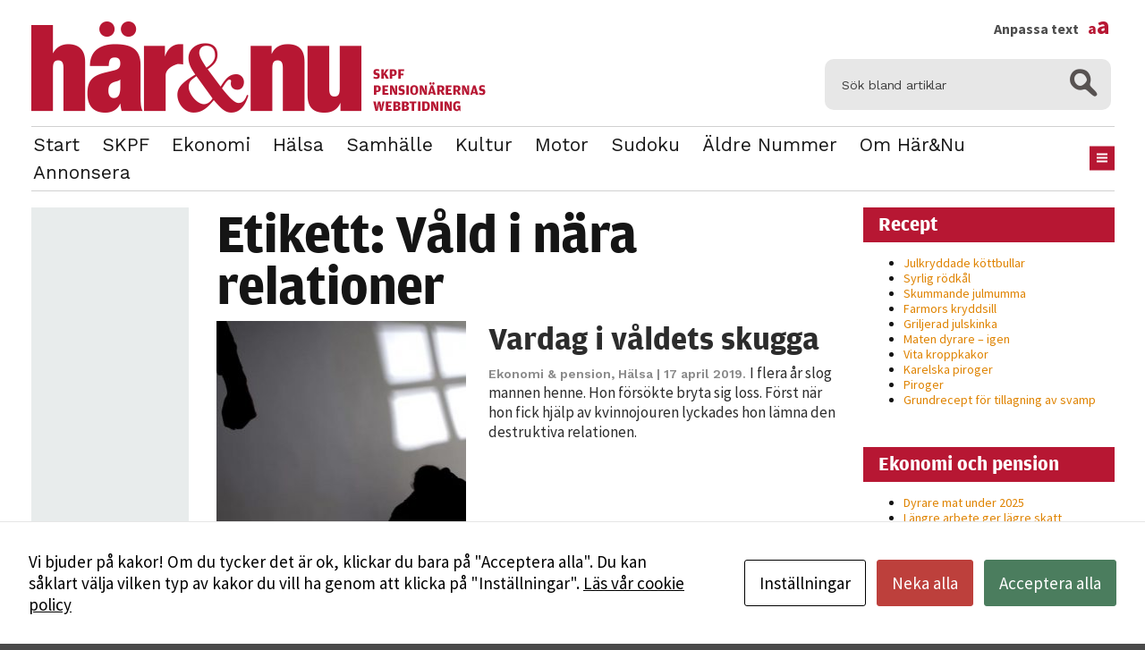

--- FILE ---
content_type: text/html; charset=UTF-8
request_url: https://www.harochnu.se/tag/vald-i-nara-relationer/
body_size: 8959
content:
<!DOCTYPE html>
<html lang="sv-SE" class="size-10" data-size="10" data-default="10">
<head>
    <meta charset="UTF-8">
    <meta name="viewport" content="width=device-width, initial-scale=1.0">
    <script type="text/javascript">
        var pathInfo = {
            base: 'https://www.harochnu.se/wp-content/themes/skpf/',
            css: 'css/',
            js: 'js/',
            swf: 'swf/',
        }
    </script>
    <script id="cacsp-gtag-consent-default">
			window.dataLayer = window.dataLayer || [];
			function gtag(){dataLayer.push(arguments);}
			gtag('consent', 'default', {
				'ad_storage': 'denied', 
				'ad_user_data': 'denied', 
				'ad_personalization': 'denied', 
				'analytics_storage': 'denied', 
				'functionality_storage': 'denied', 
				'personalization_storage': 'denied', 
				'security_storage': 'denied', 
				'wait_for_update': 500
			});
			</script>
<meta name='robots' content='index, follow, max-image-preview:large, max-snippet:-1, max-video-preview:-1' />

	<!-- This site is optimized with the Yoast SEO plugin v26.7 - https://yoast.com/wordpress/plugins/seo/ -->
	<title>Våld i nära relationer Archives - Här&amp;Nu</title>
	<link rel="canonical" href="https://www.harochnu.se/tag/vald-i-nara-relationer/" />
	<meta property="og:locale" content="sv_SE" />
	<meta property="og:type" content="article" />
	<meta property="og:title" content="Våld i nära relationer Archives - Här&amp;Nu" />
	<meta property="og:url" content="https://www.harochnu.se/tag/vald-i-nara-relationer/" />
	<meta property="og:site_name" content="Här&amp;Nu" />
	<meta name="twitter:card" content="summary_large_image" />
	<script type="application/ld+json" class="yoast-schema-graph">{"@context":"https://schema.org","@graph":[{"@type":"CollectionPage","@id":"https://www.harochnu.se/tag/vald-i-nara-relationer/","url":"https://www.harochnu.se/tag/vald-i-nara-relationer/","name":"Våld i nära relationer Archives - Här&amp;Nu","isPartOf":{"@id":"https://www.harochnu.se/#website"},"primaryImageOfPage":{"@id":"https://www.harochnu.se/tag/vald-i-nara-relationer/#primaryimage"},"image":{"@id":"https://www.harochnu.se/tag/vald-i-nara-relationer/#primaryimage"},"thumbnailUrl":"https://www.harochnu.se/wp-content/uploads/2019/04/slag_vald.jpg","breadcrumb":{"@id":"https://www.harochnu.se/tag/vald-i-nara-relationer/#breadcrumb"},"inLanguage":"sv-SE"},{"@type":"ImageObject","inLanguage":"sv-SE","@id":"https://www.harochnu.se/tag/vald-i-nara-relationer/#primaryimage","url":"https://www.harochnu.se/wp-content/uploads/2019/04/slag_vald.jpg","contentUrl":"https://www.harochnu.se/wp-content/uploads/2019/04/slag_vald.jpg","width":693,"height":462,"caption":"Våld i nära relationer."},{"@type":"BreadcrumbList","@id":"https://www.harochnu.se/tag/vald-i-nara-relationer/#breadcrumb","itemListElement":[{"@type":"ListItem","position":1,"name":"Home","item":"https://www.harochnu.se/"},{"@type":"ListItem","position":2,"name":"Våld i nära relationer"}]},{"@type":"WebSite","@id":"https://www.harochnu.se/#website","url":"https://www.harochnu.se/","name":"Här&amp;Nu","description":"Här&amp;Nu","potentialAction":[{"@type":"SearchAction","target":{"@type":"EntryPoint","urlTemplate":"https://www.harochnu.se/?s={search_term_string}"},"query-input":{"@type":"PropertyValueSpecification","valueRequired":true,"valueName":"search_term_string"}}],"inLanguage":"sv-SE"}]}</script>
	<!-- / Yoast SEO plugin. -->


<link rel='dns-prefetch' href='//fonts.googleapis.com' />
<link rel="alternate" type="application/rss+xml" title="Här&amp;Nu &raquo; Webbflöde" href="https://www.harochnu.se/feed/" />
<link rel="alternate" type="application/rss+xml" title="Här&amp;Nu &raquo; Kommentarsflöde" href="https://www.harochnu.se/comments/feed/" />
<link rel="alternate" type="application/rss+xml" title="Här&amp;Nu &raquo; etikettflöde för Våld i nära relationer" href="https://www.harochnu.se/tag/vald-i-nara-relationer/feed/" />
<style id='wp-img-auto-sizes-contain-inline-css' type='text/css'>
img:is([sizes=auto i],[sizes^="auto," i]){contain-intrinsic-size:3000px 1500px}
/*# sourceURL=wp-img-auto-sizes-contain-inline-css */
</style>
<style id='wp-emoji-styles-inline-css' type='text/css'>

	img.wp-smiley, img.emoji {
		display: inline !important;
		border: none !important;
		box-shadow: none !important;
		height: 1em !important;
		width: 1em !important;
		margin: 0 0.07em !important;
		vertical-align: -0.1em !important;
		background: none !important;
		padding: 0 !important;
	}
/*# sourceURL=wp-emoji-styles-inline-css */
</style>
<link rel='stylesheet' id='cookies-and-content-security-policy-css' href='https://www.harochnu.se/wp-content/plugins/cookies-and-content-security-policy/css/cookies-and-content-security-policy.min.css?ver=2.35' type='text/css' media='all' />
<link rel='stylesheet' id='base-googleapis-css' href='https://fonts.googleapis.com/css?family=Oxygen%3A400%2C700%7CWork+Sans%3A400%2C300%2C600%2C700&#038;ver=6.9' type='text/css' media='all' />
<link rel='stylesheet' id='base-style-css' href='https://www.harochnu.se/wp-content/themes/skpf/css/style.css?ver=1722213083' type='text/css' media='all' />
<link rel='stylesheet' id='base-theme-css' href='https://www.harochnu.se/wp-content/themes/skpf/theme.css?ver=6.9' type='text/css' media='all' />
<script type="text/javascript" src="https://www.harochnu.se/wp-includes/js/jquery/jquery.min.js?ver=3.7.1" id="jquery-core-js"></script>
<script type="text/javascript" src="https://www.harochnu.se/wp-includes/js/jquery/jquery-migrate.min.js?ver=3.4.1" id="jquery-migrate-js"></script>
<link rel="https://api.w.org/" href="https://www.harochnu.se/wp-json/" /><link rel="alternate" title="JSON" type="application/json" href="https://www.harochnu.se/wp-json/wp/v2/tags/1109" /><link rel="EditURI" type="application/rsd+xml" title="RSD" href="https://www.harochnu.se/xmlrpc.php?rsd" />

		<!-- GA Google Analytics @ https://m0n.co/ga -->
		<script>
			(function(i,s,o,g,r,a,m){i['GoogleAnalyticsObject']=r;i[r]=i[r]||function(){
			(i[r].q=i[r].q||[]).push(arguments)},i[r].l=1*new Date();a=s.createElement(o),
			m=s.getElementsByTagName(o)[0];a.async=1;a.src=g;m.parentNode.insertBefore(a,m)
			})(window,document,'script','https://www.google-analytics.com/analytics.js','ga');
			ga('create', 'UA-91887708-1', 'auto');
			ga('send', 'pageview');
		</script>

	<link rel="apple-touch-icon" sizes="76x76" href="/wp-content/uploads/fbrfg/apple-touch-icon.png?v=A0RgLBlO65">
<link rel="icon" type="image/png" href="/wp-content/uploads/fbrfg/favicon-32x32.png?v=A0RgLBlO65" sizes="32x32">
<link rel="icon" type="image/png" href="/wp-content/uploads/fbrfg/favicon-16x16.png?v=A0RgLBlO65" sizes="16x16">
<link rel="manifest" href="/wp-content/uploads/fbrfg/manifest.json?v=A0RgLBlO65">
<link rel="mask-icon" href="/wp-content/uploads/fbrfg/safari-pinned-tab.svg?v=A0RgLBlO65" color="#5bbad5">
<link rel="shortcut icon" href="/wp-content/uploads/fbrfg/favicon.ico?v=A0RgLBlO65">
<meta name="msapplication-config" content="/wp-content/uploads/fbrfg/browserconfig.xml?v=A0RgLBlO65">
<meta name="theme-color" content="#ffffff"><!-- Analytics by WP Statistics - https://wp-statistics.com -->
<style type="text/css" id="cookies-and-content-security-policy-css-custom"></style>
    <meta name="theme-color" content="#ffffff">
    <link href="https://fonts.googleapis.com/css?family=Source+Sans+Pro:400,700|Work+Sans:400,700" rel="stylesheet">
    <script src="https://use.typekit.net/cok4xfn.js"></script>
    <script>try{Typekit.load({ async: true });}catch(e){}</script>

</head>
<body class="archive tag tag-vald-i-nara-relationer tag-1109 wp-theme-skpf modal-cacsp-open-no-backdrop">
<div id="wrapper">
    <header id="header" class="container">
        <div class="header-top">
            <div class="logo-area">
                                                    <div class="logo"><a href="https://www.harochnu.se"><img src="https://www.harochnu.se/wp-content/uploads/2017/01/harono-logo.png"
                           title=""
                           alt=""></a>
                    </div>            </div>
            <form method="get" class="search-form" action="https://www.harochnu.se">
    <fieldset>
        <div class="input-group">
            <input type="search" name="s" placeholder="Sök bland artiklar" value=""/>
            <span class="btn-group">
                <button type="submit" class="ico-search"></button>
            </span>
        </div>
    </fieldset>
</form>        </div>
        <div class="nav-holder">
            <div class="add-wrap">
                <nav id="nav">
                                            <ul class="main-navigation">
                            <li id="menu-item-32" class="menu-item menu-item-type-post_type menu-item-object-page menu-item-home menu-item-32"><a href="https://www.harochnu.se/">Start</a></li>
<li id="menu-item-12963" class="menu-item menu-item-type-taxonomy menu-item-object-category menu-item-12963"><a href="https://www.harochnu.se/category/skpf/">SKPF</a></li>
<li id="menu-item-4047" class="menu-item menu-item-type-taxonomy menu-item-object-category menu-item-4047"><a href="https://www.harochnu.se/category/ekonomiochpension/">Ekonomi</a></li>
<li id="menu-item-4048" class="menu-item menu-item-type-taxonomy menu-item-object-category menu-item-4048"><a href="https://www.harochnu.se/category/halsa/">Hälsa</a></li>
<li id="menu-item-11608" class="menu-item menu-item-type-taxonomy menu-item-object-category menu-item-11608"><a href="https://www.harochnu.se/category/samhalle/">Samhälle</a></li>
<li id="menu-item-13661" class="menu-item menu-item-type-taxonomy menu-item-object-category menu-item-13661"><a href="https://www.harochnu.se/category/kultur/">Kultur</a></li>
<li id="menu-item-12056" class="menu-item menu-item-type-taxonomy menu-item-object-category menu-item-12056"><a href="https://www.harochnu.se/category/motor/">Motor</a></li>
<li id="menu-item-14468" class="menu-item menu-item-type-post_type menu-item-object-page menu-item-14468"><a href="https://www.harochnu.se/sudoku/">Sudoku</a></li>
<li id="menu-item-14469" class="menu-item menu-item-type-post_type menu-item-object-page menu-item-14469"><a href="https://www.harochnu.se/tidigare-nummer/">Äldre nummer</a></li>
<li id="menu-item-13653" class="menu-item menu-item-type-post_type menu-item-object-page menu-item-13653"><a href="https://www.harochnu.se/om-redaktionen/">Om Här&#038;Nu</a></li>
<li id="menu-item-13652" class="menu-item menu-item-type-post_type menu-item-object-page menu-item-13652"><a href="https://www.harochnu.se/annonsera/">Annonsera</a></li>
                                                            <li class="drop-btn"><a href="#" class="nav-opener hidden-xs"><span></span></a>
                                </li>                        </ul>
                    
                    <div class="drop"><ul id="undermeny" class="undermeny"><li id="menu-item-417" class="menu-item menu-item-type-post_type menu-item-object-page menu-item-417"><a href="https://www.harochnu.se/om-redaktionen/">Om redaktionen</a></li>
<li id="menu-item-369" class="menu-item menu-item-type-post_type menu-item-object-page menu-item-369"><a href="https://www.harochnu.se/tidigare-nummer/">Tidigare nummer</a></li>
<li id="menu-item-488" class="menu-item menu-item-type-post_type menu-item-object-page menu-item-488"><a href="https://www.harochnu.se/annonsera/">Annonsera</a></li>
<li id="menu-item-489" class="menu-item menu-item-type-post_type menu-item-object-page menu-item-489"><a href="https://www.harochnu.se/om-skpf/">Bli medlem i SKPF</a></li>
</ul></div>                </nav>

                <div class="social">
                    <a class="fontsize" href="#">
                        Anpassa text <span>a<span>a</span></span>
                    </a>
                    <div class="fontadjuster">
                        <a class="fontajuster-closer" href="#"></a>
                        <ul>
                            <li><a href="#" class="font-smaller">Mindre</a></li>
                            <li><a href="#" class="font-larger">Större</a></li>
                            <li><a href="#" class="font-reset">Återställ</a></li>
                        </ul>
                        <p>Använd knapparna ovan för att ändra textstorleken på sidan Du kan också justera storleken permanent i din webbläsare, genom att gå in under menyalternativet ”Visa”. I Internet Explorer och Firefox väljer du därefter ”Textstorlek”, i Netscape Navigator ”Öka teckensnitt” eller ”Minska teckensnitt”, i Google Chrome ”Zooma in” eller ”Zooma ut” och i Opera ”Zoomfaktor”.</p>
                    </div>
                </div>
                
            </div>
            <a href="#" class="nav-opener visible-xs"><span></span></a>
        </div>
    </header>
    <main id="main" role="main">

    <div class="three-columns container">
        <div class="holder">
            <div id="content">
                <div class="content-holder">
                                            <div class="title">
                            <h1>Etikett: <span>Våld i nära relationer</span></h1>                        </div>
                                                    <article class="visual-block ">
					<div class="img-holder" style="background-image: url(https://www.harochnu.se/wp-content/uploads/2019/04/slag_vald-280x301.jpg);">
			<a href="https://www.harochnu.se/vardag-i-valdets-skugga/"></a>
		</div>
		<div class="text-holder">
		<h2><a href="https://www.harochnu.se/vardag-i-valdets-skugga/">Vardag i våldets skugga</a></h2>
		<p>
			<time datetime="2019-04-17" class="time-stamp">
				<a href="https://www.harochnu.se/category/ekonomiochpension/" rel="category tag">Ekonomi &amp; pension</a>, <a href="https://www.harochnu.se/category/halsa/" rel="category tag">Hälsa</a>				| 17 april 2019.			</time>
			I flera år slog mannen henne. Hon försökte bryta sig loss. Först när hon fick hjälp av kvinnojouren lyckades hon lämna den destruktiva relationen. 		</p>
	</div>
</article>
                                                    <article class="visual-block ">
					<div class="img-holder" style="background-image: url(https://www.harochnu.se/wp-content/uploads/2019/04/vald-i-nara-relation-280x301.jpg);">
			<a href="https://www.harochnu.se/valdet-gar-inte-i-pension/"></a>
		</div>
		<div class="text-holder">
		<h2><a href="https://www.harochnu.se/valdet-gar-inte-i-pension/">Våldet går inte i pension</a></h2>
		<p>
			<time datetime="2019-04-17" class="time-stamp">
				<a href="https://www.harochnu.se/category/ekonomiochpension/" rel="category tag">Ekonomi &amp; pension</a>, <a href="https://www.harochnu.se/category/halsa/" rel="category tag">Hälsa</a>				| 17 april 2019.			</time>
			Våld och övergrepp mot äldre är ett ofta dolt och försummat problem. Undersökningar visar att mellan 5 och 10 procent av alla 65 år och äldre har blivit utsatta för våld och kränkningar i nära relationer. 		</p>
	</div>
</article>
                                                    <article class="visual-block ">
					<div class="img-holder" style="background-image: url(https://www.harochnu.se/wp-content/uploads/2019/03/vald-i-nara-relationl-280x301.jpg);">
			<a href="https://www.harochnu.se/regeringen-anslar-45-miljoner-mot-vald-i-nara-relationer/"></a>
		</div>
		<div class="text-holder">
		<h2><a href="https://www.harochnu.se/regeringen-anslar-45-miljoner-mot-vald-i-nara-relationer/">45 miljoner mot våld i nära relationer</a></h2>
		<p>
			<time datetime="2019-03-29" class="time-stamp">
				<a href="https://www.harochnu.se/category/ekonomiochpension/" rel="category tag">Ekonomi &amp; pension</a>, <a href="https://www.harochnu.se/category/halsa/" rel="category tag">Hälsa</a>				| 29 mars 2019.			</time>
			I vårbudgeten vill regeringen satsa 45 miljoner för insatser som ska motverka våld i nära relationer. Förslaget bygger på en överenskommelse mellan Socialdemokraterna, Centerpartiet, Liberalerna och Miljöpartiet.		</p>
	</div>
</article>
                                                                                    </div>
            </div>

                <aside class="sidebar-aside">
		<div class="sidebar-fixed">
					</div>
    </aside>
            </div>

            <aside id="sidebar">
                        <section class="widget-odd widget-first widget-1 widget widget_recent_entries_from_category" id="recent-posts-from-category-2">                <header class="widget-head"><h2>Recept</h2></header>                <ul>
                                            <li><a href="https://www.harochnu.se/julkryddade-kottbullar/"
                               title="Julkryddade köttbullar">Julkryddade köttbullar</a></li>
                                            <li><a href="https://www.harochnu.se/syrlig-rodkal/"
                               title="Syrlig rödkål">Syrlig rödkål</a></li>
                                            <li><a href="https://www.harochnu.se/skummande-julmumma/"
                               title="Skummande julmumma">Skummande julmumma</a></li>
                                            <li><a href="https://www.harochnu.se/farmors-kryddsill/"
                               title="Farmors kryddsill">Farmors kryddsill</a></li>
                                            <li><a href="https://www.harochnu.se/griljerad-julskinka/"
                               title="Griljerad julskinka">Griljerad julskinka</a></li>
                                            <li><a href="https://www.harochnu.se/maten-dyrare-igen/"
                               title="Maten dyrare – igen">Maten dyrare – igen</a></li>
                                            <li><a href="https://www.harochnu.se/vita-kroppkakor/"
                               title="Vita kroppkakor">Vita kroppkakor</a></li>
                                            <li><a href="https://www.harochnu.se/karelska-piroger/"
                               title="Karelska piroger">Karelska piroger</a></li>
                                            <li><a href="https://www.harochnu.se/piroger/"
                               title="Piroger">Piroger</a></li>
                                            <li><a href="https://www.harochnu.se/grundrecept-for-tillagning-av-svamp/"
                               title="Grundrecept för tillagning av svamp">Grundrecept för tillagning av svamp</a></li>
                                    </ul>
                </section>                                <section class="widget-even widget-2 widget widget_recent_entries_from_category" id="recent-posts-from-category-3">                <header class="widget-head"><h2>Ekonomi och pension</h2></header>                <ul>
                                            <li><a href="https://www.harochnu.se/dyrare-mat-under-2025/"
                               title="Dyrare mat under 2025">Dyrare mat under 2025</a></li>
                                            <li><a href="https://www.harochnu.se/langre-arbete-ger-lagre-skatt/"
                               title="Längre arbete ger lägre skatt">Längre arbete ger lägre skatt</a></li>
                                            <li><a href="https://www.harochnu.se/sa-blir-pensionen-2026/"
                               title="Så blir pensionen 2026">Så blir pensionen 2026</a></li>
                                            <li><a href="https://www.harochnu.se/julbaket-62-procent-dyrare/"
                               title="Julbaket 62 procent dyrare">Julbaket 62 procent dyrare</a></li>
                                            <li><a href="https://www.harochnu.se/pensionsmyndigheten-varnar-for-bluff/"
                               title="Pensionsmyndigheten varnar för bluff">Pensionsmyndigheten varnar för bluff</a></li>
                                    </ul>
                </section>                
		<section class="widget-odd widget-3 widget widget_recent_entries" id="recent-posts-2">
		<header class="widget-head"><h2>Senaste inläggen</h2></header>
		<ul>
											<li>
					<a href="https://www.harochnu.se/dyrare-mat-under-2025/">Dyrare mat under 2025</a>
									</li>
											<li>
					<a href="https://www.harochnu.se/tjugondag-knut/">Tjugondag Knut</a>
									</li>
											<li>
					<a href="https://www.harochnu.se/tv4-forsvinner/">TV4 försvinner</a>
									</li>
											<li>
					<a href="https://www.harochnu.se/langre-arbete-ger-lagre-skatt/">Längre arbete ger lägre skatt</a>
									</li>
											<li>
					<a href="https://www.harochnu.se/sa-blir-pensionen-2026/">Så blir pensionen 2026</a>
									</li>
					</ul>

		</section>            
                        
                </aside>
    </div>

        </main>

        <aside class="container aside">
                        <div class="text-column col">
                <h3>Det här är Här&Nu</h3>                <p>Här&Nu ges ut av <a href="http://www.skpf.se" target="_blank">SKPF Pensionärerna</a>, som är landets tredje största pensionärsorganisation med cirka 155 000 medlemmar. Förbundet är öppet för alla som har någon form av pension eller är maka/make/samboende/registrerad partner till medlem. Alla medlemmar i SKPF Pensionärerna får tidningen Här&Nu sex gånger om året.</p>                                    <div class="footer-logo">
                        <a href="http://www.skpf.se/" target="_blank" class="logo-holder"><img src="https://www.harochnu.se/wp-content/uploads/2017/01/skpf_logga.png" alt="" title=""></a>                        <span class="img-holder"><a href="/"><img src="https://www.harochnu.se/wp-content/uploads/2017/01/haronu.png" alt="https://www.harochnu.se/wp-content/uploads/2017/01/haronu.png" title="https://www.harochnu.se/wp-content/uploads/2017/01/haronu.png"></a></span>                    </div>
                            </div>

                            <div class="col box">
                    <h3>Kontakta redaktionen</h3>                    <div class="cols-holder"><div class="address-col">
	<strong class="title">Här&Nu</strong>
	<address>SKPF Pensionärerna<br/>Box 3619<br/>103 59 Stockholm</address>
	<strong class="title">Besöksadress</strong>
	<address>Sveavägen 68 <br><a href="https://maps.app.goo.gl/gKtzu4hbCNeVJBtr9" class="name" target="new">Se karta</a> <br>Växel: <a href="tel:0102228100" class="tel-link">010-222 81 00</a> <br><a href="mailto:redaktionen@skpf.se">redaktionen@skpf.se</a></address></address>
</div>
<div class="address-col">
	<strong class="title">Chefredaktör</strong>
	<address>Markus Dahlberg<br/>Tel: 0720-88 17 17<br/>markus.dahlberg@skpf.se</address>
	<strong class="title">Annonsering</strong>
	<address>Swartling & Bergström Media<br>Birger Jarlsgatan 110<br>114 20 Stockholm<br>Tel: 08-545 160 60<br><a href="https://www.harochnu.se/annonsera/" class="name" target="new">Mer information</a></address>
</div></div>                </div>
                    </aside>

        <footer id="footer"><ul id="footermeny" class="footer-links"><li id="menu-item-43"><a href="https://www.harochnu.se/om-skpf/" class="btn btn-default menu-item menu-item-type-post_type menu-item-object-page menu-item-43">Bli medlem i SKPF</a></li>
<li id="menu-item-44"><a href="https://www.harochnu.se/annonsera/" class="btn btn-default menu-item menu-item-type-post_type menu-item-object-page menu-item-44">Annonsera</a></li>
</ul></footer>    </div>
    <script type="speculationrules">
{"prefetch":[{"source":"document","where":{"and":[{"href_matches":"/*"},{"not":{"href_matches":["/wp-*.php","/wp-admin/*","/wp-content/uploads/*","/wp-content/*","/wp-content/plugins/*","/wp-content/themes/skpf/*","/*\\?(.+)"]}},{"not":{"selector_matches":"a[rel~=\"nofollow\"]"}},{"not":{"selector_matches":".no-prefetch, .no-prefetch a"}}]},"eagerness":"conservative"}]}
</script>
			<!--googleoff: index-->
			<div class="modal-cacsp-backdrop"></div>
			<div class="modal-cacsp-position">
									<a href="#" class="modal-cacsp-box-close" title="Stäng">&times;</a>
								<div class="modal-cacsp-box modal-cacsp-box-info modal-cacsp-box-bottom">
					<div class="modal-cacsp-box-header">
						Kakor					</div>
					<div class="modal-cacsp-box-content">
						Vi bjuder på kakor! Om du tycker det är ok, klickar du bara på "Acceptera alla". Du kan såklart välja vilken typ av kakor du vill ha genom att klicka på "Inställningar".													<a href="https://www.harochnu.se/om-skpf/integritetspolicy/">
								Läs vår cookie policy							</a>
											</div>
					<div class="modal-cacsp-btns">
						<a href="#" class="modal-cacsp-btn modal-cacsp-btn-settings">
							Inställningar						</a>
												<a href="#" class="modal-cacsp-btn modal-cacsp-btn-refuse">
							Neka alla						</a>
												<a href="#" class="modal-cacsp-btn modal-cacsp-btn-accept">
							Acceptera alla						</a>
					</div>
				</div>
				<div class="modal-cacsp-box modal-cacsp-box-settings">
					<div class="modal-cacsp-box-header">
						Kakor					</div>
					<div class="modal-cacsp-box-content">
						Välj vilken typ av kakor du vill acceptera. Ditt val kommer att sparas i ett år.													<a href="https://www.harochnu.se/om-skpf/integritetspolicy/">
								Läs vår cookie policy							</a>
											</div>
					<div class="modal-cacsp-box-settings-list">
												<ul>
							<li>
								<span class="modal-cacsp-toggle-switch modal-cacsp-toggle-switch-active disabled" data-accepted-cookie="necessary">
									<span>Nödvändiga<br>
										<span>Dessa kakor går inte att välja bort. De behövs för att hemsidan över huvud taget ska fungera.</span>
									</span>
									<span>
										<span class="modal-cacsp-toggle">
											<span class="modal-cacsp-toggle-switch-handle"></span>
										</span>
									</span>
								</span>
							</li>
														<li>
								<a href="#statistics" class="modal-cacsp-toggle-switch" data-accepted-cookie="statistics">
									<span>Statistik<br>
										<span>För att vi ska kunna förbättra hemsidans funktionalitet och uppbyggnad, baserat på hur hemsidan används.</span>
									</span>
									<span>
										<span class="modal-cacsp-toggle">
											<span class="modal-cacsp-toggle-switch-handle"></span>
										</span>
									</span>
								</a>
							</li>
														<li>
								<a href="#experience" class="modal-cacsp-toggle-switch" data-accepted-cookie="experience">
									<span>Upplevelse<br>
										<span>För att vår hemsida ska prestera så bra som möjligt under ditt besök. Om du nekar de här kakorna kommer viss funktionalitet att försvinna från hemsidan.</span>
									</span>
									<span>
										<span class="modal-cacsp-toggle">
											<span class="modal-cacsp-toggle-switch-handle"></span>
										</span>
									</span>
								</a>
							</li>
														<li>
								<a href="#markerting" class="modal-cacsp-toggle-switch" data-accepted-cookie="markerting">
									<span>Marknadsföring<br>
										<span>Genom att dela med dig av dina intressen och ditt beteende när du surfar ökar du chansen att få se personligt anpassat innehåll och erbjudanden.</span>
									</span>
									<span>
										<span class="modal-cacsp-toggle">
											<span class="modal-cacsp-toggle-switch-handle"></span>
										</span>
									</span>
								</a>
							</li>
						</ul>
					</div>
					<div class="modal-cacsp-btns">
						<a href="#" class="modal-cacsp-btn modal-cacsp-btn-save">
							Spara						</a>
												<a href="#" class="modal-cacsp-btn modal-cacsp-btn-refuse-all">
							Neka alla						</a>
												<a href="#" class="modal-cacsp-btn modal-cacsp-btn-accept-all">
							Acceptera alla						</a>
					</div>
				</div>
			</div>
			<!--googleon: index-->
			<script type="text/javascript" src="https://www.harochnu.se/wp-content/plugins/cookies-and-content-security-policy/js/js.cookie.min.js?ver=2.35" id="cookies-and-content-security-policy-cookie-js"></script>
<script type="text/javascript" id="cookies-and-content-security-policy-js-extra">
/* <![CDATA[ */
var cacsp_ajax_object = {"ajax_url":"https://www.harochnu.se/wp-admin/admin-ajax.php","nonce":"503982df02"};
var cacspMessages = {"cacspReviewSettingsDescription":"Det verkar som om dina inst\u00e4llningar hindrar dig fr\u00e5n att se detta inneh\u00e5llet. Med st\u00f6rsta sannolikhet \u00e4r det f\u00f6r att du har Upplevelse avst\u00e4ngt.","cacspReviewSettingsButton":"Granska dina inst\u00e4llningar","cacspNotAllowedDescription":"Inneh\u00e5llet kan inte laddas eftersom det inte \u00e4r till\u00e5tet p\u00e5 siten.","cacspNotAllowedButton":"Kontakta administrat\u00f6ren","cacspExpires":"365","cacspWpEngineCompatibilityMode":"0","cacspTimeout":"1000","cacspOptionDisableContentNotAllowedMessage":"0","cacspOptionGoogleConsentMode":"1","cacspOptionSaveConsent":"0"};
//# sourceURL=cookies-and-content-security-policy-js-extra
/* ]]> */
</script>
<script type="text/javascript" src="https://www.harochnu.se/wp-content/plugins/cookies-and-content-security-policy/js/cookies-and-content-security-policy.min.js?ver=2.35" id="cookies-and-content-security-policy-js"></script>
<script type="text/javascript" src="https://www.harochnu.se/wp-content/uploads/cookies-and-content-security-policy-error-message.js?ver=2.35&amp;mod=20260117043038" id="cookies-and-content-security-policy-error-message-js"></script>
<script type="text/javascript" src="https://www.harochnu.se/wp-content/themes/skpf/js/jquery.main.js?ver=6.9" id="base-script-js"></script>
<script type="text/javascript" src="https://www.harochnu.se/wp-content/themes/skpf/js/addition.js?ver=6.9" id="base-script-extra-js"></script>
<script type="text/javascript" id="wp-statistics-tracker-js-extra">
/* <![CDATA[ */
var WP_Statistics_Tracker_Object = {"requestUrl":"https://www.harochnu.se/wp-json/wp-statistics/v2","ajaxUrl":"https://www.harochnu.se/wp-admin/admin-ajax.php","hitParams":{"wp_statistics_hit":1,"source_type":"post_tag","source_id":1109,"search_query":"","signature":"b2fe3a282568f0d277f0a799fdf09647","endpoint":"hit"},"option":{"dntEnabled":"","bypassAdBlockers":"","consentIntegration":{"name":null,"status":[]},"isPreview":false,"userOnline":false,"trackAnonymously":false,"isWpConsentApiActive":false,"consentLevel":""},"isLegacyEventLoaded":"","customEventAjaxUrl":"https://www.harochnu.se/wp-admin/admin-ajax.php?action=wp_statistics_custom_event&nonce=a86ae51874","onlineParams":{"wp_statistics_hit":1,"source_type":"post_tag","source_id":1109,"search_query":"","signature":"b2fe3a282568f0d277f0a799fdf09647","action":"wp_statistics_online_check"},"jsCheckTime":"60000"};
//# sourceURL=wp-statistics-tracker-js-extra
/* ]]> */
</script>
<script type="text/javascript" src="https://www.harochnu.se/wp-content/plugins/wp-statistics/assets/js/tracker.js?ver=14.16" id="wp-statistics-tracker-js"></script>
<script id="wp-emoji-settings" type="application/json">
{"baseUrl":"https://s.w.org/images/core/emoji/17.0.2/72x72/","ext":".png","svgUrl":"https://s.w.org/images/core/emoji/17.0.2/svg/","svgExt":".svg","source":{"concatemoji":"https://www.harochnu.se/wp-includes/js/wp-emoji-release.min.js?ver=6.9"}}
</script>
<script type="module">
/* <![CDATA[ */
/*! This file is auto-generated */
const a=JSON.parse(document.getElementById("wp-emoji-settings").textContent),o=(window._wpemojiSettings=a,"wpEmojiSettingsSupports"),s=["flag","emoji"];function i(e){try{var t={supportTests:e,timestamp:(new Date).valueOf()};sessionStorage.setItem(o,JSON.stringify(t))}catch(e){}}function c(e,t,n){e.clearRect(0,0,e.canvas.width,e.canvas.height),e.fillText(t,0,0);t=new Uint32Array(e.getImageData(0,0,e.canvas.width,e.canvas.height).data);e.clearRect(0,0,e.canvas.width,e.canvas.height),e.fillText(n,0,0);const a=new Uint32Array(e.getImageData(0,0,e.canvas.width,e.canvas.height).data);return t.every((e,t)=>e===a[t])}function p(e,t){e.clearRect(0,0,e.canvas.width,e.canvas.height),e.fillText(t,0,0);var n=e.getImageData(16,16,1,1);for(let e=0;e<n.data.length;e++)if(0!==n.data[e])return!1;return!0}function u(e,t,n,a){switch(t){case"flag":return n(e,"\ud83c\udff3\ufe0f\u200d\u26a7\ufe0f","\ud83c\udff3\ufe0f\u200b\u26a7\ufe0f")?!1:!n(e,"\ud83c\udde8\ud83c\uddf6","\ud83c\udde8\u200b\ud83c\uddf6")&&!n(e,"\ud83c\udff4\udb40\udc67\udb40\udc62\udb40\udc65\udb40\udc6e\udb40\udc67\udb40\udc7f","\ud83c\udff4\u200b\udb40\udc67\u200b\udb40\udc62\u200b\udb40\udc65\u200b\udb40\udc6e\u200b\udb40\udc67\u200b\udb40\udc7f");case"emoji":return!a(e,"\ud83e\u1fac8")}return!1}function f(e,t,n,a){let r;const o=(r="undefined"!=typeof WorkerGlobalScope&&self instanceof WorkerGlobalScope?new OffscreenCanvas(300,150):document.createElement("canvas")).getContext("2d",{willReadFrequently:!0}),s=(o.textBaseline="top",o.font="600 32px Arial",{});return e.forEach(e=>{s[e]=t(o,e,n,a)}),s}function r(e){var t=document.createElement("script");t.src=e,t.defer=!0,document.head.appendChild(t)}a.supports={everything:!0,everythingExceptFlag:!0},new Promise(t=>{let n=function(){try{var e=JSON.parse(sessionStorage.getItem(o));if("object"==typeof e&&"number"==typeof e.timestamp&&(new Date).valueOf()<e.timestamp+604800&&"object"==typeof e.supportTests)return e.supportTests}catch(e){}return null}();if(!n){if("undefined"!=typeof Worker&&"undefined"!=typeof OffscreenCanvas&&"undefined"!=typeof URL&&URL.createObjectURL&&"undefined"!=typeof Blob)try{var e="postMessage("+f.toString()+"("+[JSON.stringify(s),u.toString(),c.toString(),p.toString()].join(",")+"));",a=new Blob([e],{type:"text/javascript"});const r=new Worker(URL.createObjectURL(a),{name:"wpTestEmojiSupports"});return void(r.onmessage=e=>{i(n=e.data),r.terminate(),t(n)})}catch(e){}i(n=f(s,u,c,p))}t(n)}).then(e=>{for(const n in e)a.supports[n]=e[n],a.supports.everything=a.supports.everything&&a.supports[n],"flag"!==n&&(a.supports.everythingExceptFlag=a.supports.everythingExceptFlag&&a.supports[n]);var t;a.supports.everythingExceptFlag=a.supports.everythingExceptFlag&&!a.supports.flag,a.supports.everything||((t=a.source||{}).concatemoji?r(t.concatemoji):t.wpemoji&&t.twemoji&&(r(t.twemoji),r(t.wpemoji)))});
//# sourceURL=https://www.harochnu.se/wp-includes/js/wp-emoji-loader.min.js
/* ]]> */
</script>
</body>
</html>